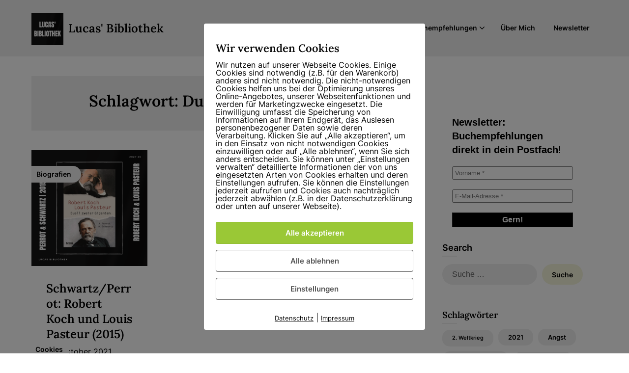

--- FILE ---
content_type: text/html; charset=UTF-8
request_url: https://lucasbibliothek.de/tag/duell-zweier-giganten/
body_size: 19123
content:
<!doctype html>
<html lang="de-DE">

<head>
	<meta charset="UTF-8">
	<meta name="viewport" content="width=device-width, initial-scale=1">
	<link rel="profile" href="https://gmpg.org/xfn/11">
	<meta name='robots' content='index, follow, max-image-preview:large, max-snippet:-1, max-video-preview:-1' />
        <meta http-equiv="Content-Security-Policy" content="default-src 'self' 'unsafe-eval' 'unsafe-inline' connect.facebook.net *.facebook.com  *.met.vgwort.de  https://webinaris.co www.webinaris.co        ;  script-src 'self' 'unsafe-eval' 'unsafe-inline'   *.met.vgwort.de connect.facebook.net *.facebook.com https://webinaris.co www.webinaris.co            https://js.stripe.com https://checkout.stripe.com;  style-src 'self' 'unsafe-inline'   *.met.vgwort.de      ;  img-src 'self' data:   *.met.vgwort.de connect.facebook.net *.facebook.com ;  connect-src *;  object-src 'self'   *.met.vgwort.de       ;  child-src 'self'   *.met.vgwort.de       ;  form-action *;  frame-src 'self'   *.met.vgwort.de     https://webinaris.co www.webinaris.co          https://js.stripe.com https://hooks.stripe.com https://checkout.stripe.com https://hooks.stripe.com;  font-src 'self' data:;  media-src 'self'   *.met.vgwort.de       ; ">
        
<!-- Google Tag Manager for WordPress by gtm4wp.com -->
<script data-cfasync="false" data-pagespeed-no-defer>
	var gtm4wp_datalayer_name = "dataLayer";
	var dataLayer = dataLayer || [];

	const gtm4wp_scrollerscript_debugmode         = false;
	const gtm4wp_scrollerscript_callbacktime      = 100;
	const gtm4wp_scrollerscript_readerlocation    = 150;
	const gtm4wp_scrollerscript_contentelementid  = "content";
	const gtm4wp_scrollerscript_scannertime       = 60;
</script>
<!-- End Google Tag Manager for WordPress by gtm4wp.com -->
	<!-- This site is optimized with the Yoast SEO plugin v21.7 - https://yoast.com/wordpress/plugins/seo/ -->
	<title>Duell zweier Giganten Archive - Lucas&#039; Bibliothek</title>
	<link rel="canonical" href="https://lucasbibliothek.de/tag/duell-zweier-giganten/" />
	<meta property="og:locale" content="de_DE" />
	<meta property="og:type" content="article" />
	<meta property="og:title" content="Duell zweier Giganten Archive - Lucas&#039; Bibliothek" />
	<meta property="og:url" content="https://lucasbibliothek.de/tag/duell-zweier-giganten/" />
	<meta property="og:site_name" content="Lucas&#039; Bibliothek" />
	<meta name="twitter:card" content="summary_large_image" />
	<script type="application/ld+json" class="yoast-schema-graph">{"@context":"https://schema.org","@graph":[{"@type":"CollectionPage","@id":"https://lucasbibliothek.de/tag/duell-zweier-giganten/","url":"https://lucasbibliothek.de/tag/duell-zweier-giganten/","name":"Duell zweier Giganten Archive - Lucas&#039; Bibliothek","isPartOf":{"@id":"https://lucasbibliothek.de/#website"},"primaryImageOfPage":{"@id":"https://lucasbibliothek.de/tag/duell-zweier-giganten/#primaryimage"},"image":{"@id":"https://lucasbibliothek.de/tag/duell-zweier-giganten/#primaryimage"},"thumbnailUrl":"https://lucasbibliothek.de/wp-content/uploads/2021/10/2021-23_Perrot-Schwarz_Koch-und-Pasteur_BLOG1.png","breadcrumb":{"@id":"https://lucasbibliothek.de/tag/duell-zweier-giganten/#breadcrumb"},"inLanguage":"de-DE"},{"@type":"ImageObject","inLanguage":"de-DE","@id":"https://lucasbibliothek.de/tag/duell-zweier-giganten/#primaryimage","url":"https://lucasbibliothek.de/wp-content/uploads/2021/10/2021-23_Perrot-Schwarz_Koch-und-Pasteur_BLOG1.png","contentUrl":"https://lucasbibliothek.de/wp-content/uploads/2021/10/2021-23_Perrot-Schwarz_Koch-und-Pasteur_BLOG1.png","width":1080,"height":1080},{"@type":"BreadcrumbList","@id":"https://lucasbibliothek.de/tag/duell-zweier-giganten/#breadcrumb","itemListElement":[{"@type":"ListItem","position":1,"name":"Startseite","item":"https://lucasbibliothek.de/"},{"@type":"ListItem","position":2,"name":"Duell zweier Giganten"}]},{"@type":"WebSite","@id":"https://lucasbibliothek.de/#website","url":"https://lucasbibliothek.de/","name":"Lucas&#039; Bibliothek","description":"Meine persönlichen Buchempfehlungen","publisher":{"@id":"https://lucasbibliothek.de/#/schema/person/7f08f887da2d2ddd58f2810da7f724aa"},"potentialAction":[{"@type":"SearchAction","target":{"@type":"EntryPoint","urlTemplate":"https://lucasbibliothek.de/?s={search_term_string}"},"query-input":"required name=search_term_string"}],"inLanguage":"de-DE"},{"@type":["Person","Organization"],"@id":"https://lucasbibliothek.de/#/schema/person/7f08f887da2d2ddd58f2810da7f724aa","name":"Lucas Pentzek","image":{"@type":"ImageObject","inLanguage":"de-DE","@id":"https://lucasbibliothek.de/#/schema/person/image/","url":"https://lucasbibliothek.de/wp-content/uploads/2021/02/Credits_CAPADOL_20191014_LIH04541.jpg","contentUrl":"https://lucasbibliothek.de/wp-content/uploads/2021/02/Credits_CAPADOL_20191014_LIH04541.jpg","width":1333,"height":2000,"caption":"Lucas Pentzek"},"logo":{"@id":"https://lucasbibliothek.de/#/schema/person/image/"},"sameAs":["https://lucasbibliothek.de","https://www.facebook.com/lucasbibliothek/","https://www.instagram.com/lucas_bibliothek/"]}]}</script>
	<!-- / Yoast SEO plugin. -->


<link rel='dns-prefetch' href='//www.dwin2.com' />
<link rel='dns-prefetch' href='//www.googletagmanager.com' />
<link rel='dns-prefetch' href='//fonts.googleapis.com' />
<link rel='dns-prefetch' href='//pagead2.googlesyndication.com' />
<link rel="alternate" type="application/rss+xml" title="Lucas&#039; Bibliothek &raquo; Feed" href="https://lucasbibliothek.de/feed/" />
<link rel="alternate" type="application/rss+xml" title="Lucas&#039; Bibliothek &raquo; Kommentar-Feed" href="https://lucasbibliothek.de/comments/feed/" />
<link rel="alternate" type="application/rss+xml" title="Lucas&#039; Bibliothek &raquo; Duell zweier Giganten Schlagwort-Feed" href="https://lucasbibliothek.de/tag/duell-zweier-giganten/feed/" />
<script type="text/javascript">
/* <![CDATA[ */
window._wpemojiSettings = {"baseUrl":"https:\/\/s.w.org\/images\/core\/emoji\/15.0.3\/72x72\/","ext":".png","svgUrl":"https:\/\/s.w.org\/images\/core\/emoji\/15.0.3\/svg\/","svgExt":".svg","source":{"concatemoji":"https:\/\/lucasbibliothek.de\/wp-includes\/js\/wp-emoji-release.min.js?ver=6.5.3"}};
/*! This file is auto-generated */
!function(i,n){var o,s,e;function c(e){try{var t={supportTests:e,timestamp:(new Date).valueOf()};sessionStorage.setItem(o,JSON.stringify(t))}catch(e){}}function p(e,t,n){e.clearRect(0,0,e.canvas.width,e.canvas.height),e.fillText(t,0,0);var t=new Uint32Array(e.getImageData(0,0,e.canvas.width,e.canvas.height).data),r=(e.clearRect(0,0,e.canvas.width,e.canvas.height),e.fillText(n,0,0),new Uint32Array(e.getImageData(0,0,e.canvas.width,e.canvas.height).data));return t.every(function(e,t){return e===r[t]})}function u(e,t,n){switch(t){case"flag":return n(e,"\ud83c\udff3\ufe0f\u200d\u26a7\ufe0f","\ud83c\udff3\ufe0f\u200b\u26a7\ufe0f")?!1:!n(e,"\ud83c\uddfa\ud83c\uddf3","\ud83c\uddfa\u200b\ud83c\uddf3")&&!n(e,"\ud83c\udff4\udb40\udc67\udb40\udc62\udb40\udc65\udb40\udc6e\udb40\udc67\udb40\udc7f","\ud83c\udff4\u200b\udb40\udc67\u200b\udb40\udc62\u200b\udb40\udc65\u200b\udb40\udc6e\u200b\udb40\udc67\u200b\udb40\udc7f");case"emoji":return!n(e,"\ud83d\udc26\u200d\u2b1b","\ud83d\udc26\u200b\u2b1b")}return!1}function f(e,t,n){var r="undefined"!=typeof WorkerGlobalScope&&self instanceof WorkerGlobalScope?new OffscreenCanvas(300,150):i.createElement("canvas"),a=r.getContext("2d",{willReadFrequently:!0}),o=(a.textBaseline="top",a.font="600 32px Arial",{});return e.forEach(function(e){o[e]=t(a,e,n)}),o}function t(e){var t=i.createElement("script");t.src=e,t.defer=!0,i.head.appendChild(t)}"undefined"!=typeof Promise&&(o="wpEmojiSettingsSupports",s=["flag","emoji"],n.supports={everything:!0,everythingExceptFlag:!0},e=new Promise(function(e){i.addEventListener("DOMContentLoaded",e,{once:!0})}),new Promise(function(t){var n=function(){try{var e=JSON.parse(sessionStorage.getItem(o));if("object"==typeof e&&"number"==typeof e.timestamp&&(new Date).valueOf()<e.timestamp+604800&&"object"==typeof e.supportTests)return e.supportTests}catch(e){}return null}();if(!n){if("undefined"!=typeof Worker&&"undefined"!=typeof OffscreenCanvas&&"undefined"!=typeof URL&&URL.createObjectURL&&"undefined"!=typeof Blob)try{var e="postMessage("+f.toString()+"("+[JSON.stringify(s),u.toString(),p.toString()].join(",")+"));",r=new Blob([e],{type:"text/javascript"}),a=new Worker(URL.createObjectURL(r),{name:"wpTestEmojiSupports"});return void(a.onmessage=function(e){c(n=e.data),a.terminate(),t(n)})}catch(e){}c(n=f(s,u,p))}t(n)}).then(function(e){for(var t in e)n.supports[t]=e[t],n.supports.everything=n.supports.everything&&n.supports[t],"flag"!==t&&(n.supports.everythingExceptFlag=n.supports.everythingExceptFlag&&n.supports[t]);n.supports.everythingExceptFlag=n.supports.everythingExceptFlag&&!n.supports.flag,n.DOMReady=!1,n.readyCallback=function(){n.DOMReady=!0}}).then(function(){return e}).then(function(){var e;n.supports.everything||(n.readyCallback(),(e=n.source||{}).concatemoji?t(e.concatemoji):e.wpemoji&&e.twemoji&&(t(e.twemoji),t(e.wpemoji)))}))}((window,document),window._wpemojiSettings);
/* ]]> */
</script>
<link rel='stylesheet' id='gsf_google-fonts-css' href='https://fonts.googleapis.com/css?family=Libre+Baskerville%3Aregular%2C400i%2C700%7CNunito+Sans%3A300%2Cregular%2C400i%2C600%2C600i%2C700%2C700i%2C800%2C800i%2C900%2C900i&#038;subset=latin&#038;display=swap&#038;ver=6.5.3' type='text/css' media='all' />
<link rel='stylesheet' id='superb-pixels-boxed-css' href='https://lucasbibliothek.de/wp-content/themes/superb-pixels/css/boxed-theme-mode.css?ver=107.3' type='text/css' media='all and (min-width: 600px)' />
<style id='wp-emoji-styles-inline-css' type='text/css'>

	img.wp-smiley, img.emoji {
		display: inline !important;
		border: none !important;
		box-shadow: none !important;
		height: 1em !important;
		width: 1em !important;
		margin: 0 0.07em !important;
		vertical-align: -0.1em !important;
		background: none !important;
		padding: 0 !important;
	}
</style>
<link rel='stylesheet' id='wp-block-library-css' href='https://lucasbibliothek.de/wp-includes/css/dist/block-library/style.min.css?ver=6.5.3' type='text/css' media='all' />
<style id='superb-addons-animated-heading-style-inline-css' type='text/css'>
.superbaddons-animated-heading-block{overflow:hidden}.superbaddons-animated-heading-block .superb-animated-heading-letter{display:inline-block}

</style>
<style id='superb-addons-author-box-style-inline-css' type='text/css'>
.superbaddons-authorbox{align-items:stretch;border-radius:10px;display:flex;flex-direction:row;gap:20px;padding:40px 20px}.superbaddons-authorbox-alignment-left{justify-content:flex-start}.superbaddons-authorbox-alignment-center{align-items:center;flex-direction:column;gap:0;justify-content:center;text-align:center}.superbaddons-authorbox-alignment-right{flex-direction:row-reverse;text-align:right}.superbaddons-authorbox-left{align-items:center;display:flex;flex:1;max-width:96px}.superbaddons-authorbox-right{flex:1}.superbaddons-authorbox-avatar{border-radius:50%}.superbaddons-authorbox-authorname{color:#444;font-size:32px;font-style:normal;font-weight:800;line-height:40px}.superbaddons-authorbox-authorbio{color:#7c7c7c;font-size:14px;font-style:normal;font-weight:600;line-height:19px}.superbaddons-authorbox-authorbio,.superbaddons-authorbox-authorname{margin:0}.superbaddons-authorbox-social-wrapper{align-items:flex-start;display:flex;flex-direction:row;gap:10px}.superbaddons-authorbox-social-wrapper a{margin-top:15px}

</style>
<style id='superb-addons-ratings-style-inline-css' type='text/css'>
.superbaddongs-ratings-overall-wrapper{display:flex;flex-direction:column}.superbaddons-ratings-overall-label{font-style:normal;font-weight:700}.superbaddons-ratings-overall-rating-wrapper{align-items:center;display:flex;flex-direction:row;gap:12px}.superbaddons-ratings-overall-rating{align-items:center;display:flex;font-style:normal;font-weight:800;gap:5px;line-height:40px}.superbaddons-ratings-stars-icons{display:flex;flex-wrap:wrap;gap:8px;position:relative}.superbaddons-ratings-single-star{align-items:center;display:flex;position:relative}.superbaddons-ratings-single-percentage-star{left:0;overflow:hidden;position:absolute;top:0}.superbaddons-ratings-ratingbar-label{font-weight:700;margin:30px 0 16px}.superbaddons-ratings-ratingbar-bar{border-radius:100px;overflow:hidden;width:100%}.superbaddons-ratings-ratingbar-bar,.superbaddons-ratings-ratingbar-bar-fill{height:10px}.superbaddons-ratings-alignment-center{text-align:center}.superbaddons-ratings-alignment-center .superbaddons-ratings-overall-rating-wrapper{justify-content:center}.superbaddons-ratings-alignment-right{text-align:right}.superbaddons-ratings-alignment-right .superbaddons-ratings-overall-rating-wrapper{flex-direction:row-reverse}

</style>
<style id='superb-addons-table-of-contents-style-inline-css' type='text/css'>
.superbaddons-tableofcontents{display:flex;flex-direction:column}.superbaddons-tableofcontents-alignment-center{align-items:center;text-align:center}.superbaddons-tableofcontents-alignment-right{direction:rtl}.superbaddons-tableofcontents-boxed{border-radius:10px;padding:40px 20px}.superbaddons-tableofcontents-title{font-style:normal;font-weight:800}.superbaddons-tableofcontents-text{font-style:normal;font-weight:600}.superbaddons-tableofcontents-table ol{list-style-position:inside;margin:0;padding:0}.superbaddons-tableofcontents-table ol ol{padding-left:20px}.superbaddons-tableofcontents-alignment-center .superbaddons-tableofcontents-table ol ol{padding-left:0}.superbaddons-tableofcontents-alignment-right .superbaddons-tableofcontents-table ol ol{padding-left:0;padding-right:20px}

</style>
<style id='superb-addons-recent-posts-style-inline-css' type='text/css'>
.superbaddons-recentposts-alignment-center .superbaddons-recentposts-item-inner{flex-direction:column;justify-content:center;text-align:center}.superbaddons-recentposts-alignment-right{direction:rtl}.superbaddons-recentposts-list{list-style:none;margin:0;padding:0}.superbaddons-recentposts-list a{text-decoration:none}.superbaddons-recentposts-list a:active,.superbaddons-recentposts-list a:focus,.superbaddons-recentposts-list a:hover{color:inherit}.superbaddons-recentposts-item{margin-bottom:10px}.superbaddons-recentposts-item:last-of-type{margin-bottom:0}.superbaddons-recentposts-item-inner{align-items:center;display:flex;gap:10px}.superbaddons-recentposts-item-left,.superbaddons-recentposts-item-right{display:flex;flex-direction:column}

</style>
<style id='superb-addons-cover-image-style-inline-css' type='text/css'>
.superbaddons-coverimage-block{overflow:hidden}

</style>
<style id='superb-addons-google-maps-style-inline-css' type='text/css'>
.superbaddons-google-maps-block{overflow:hidden}

</style>
<style id='classic-theme-styles-inline-css' type='text/css'>
/*! This file is auto-generated */
.wp-block-button__link{color:#fff;background-color:#32373c;border-radius:9999px;box-shadow:none;text-decoration:none;padding:calc(.667em + 2px) calc(1.333em + 2px);font-size:1.125em}.wp-block-file__button{background:#32373c;color:#fff;text-decoration:none}
</style>
<style id='global-styles-inline-css' type='text/css'>
body{--wp--preset--color--black: #000000;--wp--preset--color--cyan-bluish-gray: #abb8c3;--wp--preset--color--white: #ffffff;--wp--preset--color--pale-pink: #f78da7;--wp--preset--color--vivid-red: #cf2e2e;--wp--preset--color--luminous-vivid-orange: #ff6900;--wp--preset--color--luminous-vivid-amber: #fcb900;--wp--preset--color--light-green-cyan: #7bdcb5;--wp--preset--color--vivid-green-cyan: #00d084;--wp--preset--color--pale-cyan-blue: #8ed1fc;--wp--preset--color--vivid-cyan-blue: #0693e3;--wp--preset--color--vivid-purple: #9b51e0;--wp--preset--gradient--vivid-cyan-blue-to-vivid-purple: linear-gradient(135deg,rgba(6,147,227,1) 0%,rgb(155,81,224) 100%);--wp--preset--gradient--light-green-cyan-to-vivid-green-cyan: linear-gradient(135deg,rgb(122,220,180) 0%,rgb(0,208,130) 100%);--wp--preset--gradient--luminous-vivid-amber-to-luminous-vivid-orange: linear-gradient(135deg,rgba(252,185,0,1) 0%,rgba(255,105,0,1) 100%);--wp--preset--gradient--luminous-vivid-orange-to-vivid-red: linear-gradient(135deg,rgba(255,105,0,1) 0%,rgb(207,46,46) 100%);--wp--preset--gradient--very-light-gray-to-cyan-bluish-gray: linear-gradient(135deg,rgb(238,238,238) 0%,rgb(169,184,195) 100%);--wp--preset--gradient--cool-to-warm-spectrum: linear-gradient(135deg,rgb(74,234,220) 0%,rgb(151,120,209) 20%,rgb(207,42,186) 40%,rgb(238,44,130) 60%,rgb(251,105,98) 80%,rgb(254,248,76) 100%);--wp--preset--gradient--blush-light-purple: linear-gradient(135deg,rgb(255,206,236) 0%,rgb(152,150,240) 100%);--wp--preset--gradient--blush-bordeaux: linear-gradient(135deg,rgb(254,205,165) 0%,rgb(254,45,45) 50%,rgb(107,0,62) 100%);--wp--preset--gradient--luminous-dusk: linear-gradient(135deg,rgb(255,203,112) 0%,rgb(199,81,192) 50%,rgb(65,88,208) 100%);--wp--preset--gradient--pale-ocean: linear-gradient(135deg,rgb(255,245,203) 0%,rgb(182,227,212) 50%,rgb(51,167,181) 100%);--wp--preset--gradient--electric-grass: linear-gradient(135deg,rgb(202,248,128) 0%,rgb(113,206,126) 100%);--wp--preset--gradient--midnight: linear-gradient(135deg,rgb(2,3,129) 0%,rgb(40,116,252) 100%);--wp--preset--font-size--superbfont-tiny: clamp(10px, 0.625rem + ((1vw - 3.2px) * 0.156), 12px);--wp--preset--font-size--superbfont-xxsmall: clamp(12px, 0.75rem + ((1vw - 3.2px) * 0.156), 14px);--wp--preset--font-size--superbfont-xsmall: clamp(14px, 0.875rem + ((1vw - 3.2px) * 0.156), 16px);--wp--preset--font-size--superbfont-small: clamp(14px, 0.875rem + ((1vw - 3.2px) * 0.313), 18px);--wp--preset--font-size--superbfont-medium: clamp(20px, 1.25rem + ((1vw - 3.2px) * 0.313), 24px);--wp--preset--font-size--superbfont-large: clamp(24px, 1.5rem + ((1vw - 3.2px) * 0.625), 32px);--wp--preset--font-size--superbfont-xlarge: clamp(36px, 2.25rem + ((1vw - 3.2px) * 0.938), 48px);--wp--preset--font-size--superbfont-xxlarge: clamp(40px, 2.5rem + ((1vw - 3.2px) * 1.094), 54px);--wp--preset--spacing--superbspacing-xxsmall: clamp(5px, 1vw, 10px);--wp--preset--spacing--superbspacing-xsmall: clamp(10px, 2vw, 20px);--wp--preset--spacing--superbspacing-small: clamp(20px, 4vw, 40px);--wp--preset--spacing--superbspacing-medium: clamp(30px, 6vw, 60px);--wp--preset--spacing--superbspacing-large: clamp(40px, 8vw, 80px);--wp--preset--spacing--superbspacing-xlarge: clamp(50px, 10vw, 100px);--wp--preset--spacing--superbspacing-xxlarge: clamp(60px, 12vw, 120px);--wp--preset--shadow--natural: 6px 6px 9px rgba(0, 0, 0, 0.2);--wp--preset--shadow--deep: 12px 12px 50px rgba(0, 0, 0, 0.4);--wp--preset--shadow--sharp: 6px 6px 0px rgba(0, 0, 0, 0.2);--wp--preset--shadow--outlined: 6px 6px 0px -3px rgba(255, 255, 255, 1), 6px 6px rgba(0, 0, 0, 1);--wp--preset--shadow--crisp: 6px 6px 0px rgba(0, 0, 0, 1);}:where(body .is-layout-flow)  > :first-child:first-child{margin-block-start: 0;}:where(body .is-layout-flow)  > :last-child:last-child{margin-block-end: 0;}:where(body .is-layout-flow)  > *{margin-block-start: 24px;margin-block-end: 0;}:where(body .is-layout-constrained)  > :first-child:first-child{margin-block-start: 0;}:where(body .is-layout-constrained)  > :last-child:last-child{margin-block-end: 0;}:where(body .is-layout-constrained)  > *{margin-block-start: 24px;margin-block-end: 0;}:where(body .is-layout-flex) {gap: 24px;}:where(body .is-layout-grid) {gap: 24px;}body .is-layout-flex{display: flex;}body .is-layout-flex{flex-wrap: wrap;align-items: center;}body .is-layout-flex > *{margin: 0;}body .is-layout-grid{display: grid;}body .is-layout-grid > *{margin: 0;}.has-black-color{color: var(--wp--preset--color--black) !important;}.has-cyan-bluish-gray-color{color: var(--wp--preset--color--cyan-bluish-gray) !important;}.has-white-color{color: var(--wp--preset--color--white) !important;}.has-pale-pink-color{color: var(--wp--preset--color--pale-pink) !important;}.has-vivid-red-color{color: var(--wp--preset--color--vivid-red) !important;}.has-luminous-vivid-orange-color{color: var(--wp--preset--color--luminous-vivid-orange) !important;}.has-luminous-vivid-amber-color{color: var(--wp--preset--color--luminous-vivid-amber) !important;}.has-light-green-cyan-color{color: var(--wp--preset--color--light-green-cyan) !important;}.has-vivid-green-cyan-color{color: var(--wp--preset--color--vivid-green-cyan) !important;}.has-pale-cyan-blue-color{color: var(--wp--preset--color--pale-cyan-blue) !important;}.has-vivid-cyan-blue-color{color: var(--wp--preset--color--vivid-cyan-blue) !important;}.has-vivid-purple-color{color: var(--wp--preset--color--vivid-purple) !important;}.has-black-background-color{background-color: var(--wp--preset--color--black) !important;}.has-cyan-bluish-gray-background-color{background-color: var(--wp--preset--color--cyan-bluish-gray) !important;}.has-white-background-color{background-color: var(--wp--preset--color--white) !important;}.has-pale-pink-background-color{background-color: var(--wp--preset--color--pale-pink) !important;}.has-vivid-red-background-color{background-color: var(--wp--preset--color--vivid-red) !important;}.has-luminous-vivid-orange-background-color{background-color: var(--wp--preset--color--luminous-vivid-orange) !important;}.has-luminous-vivid-amber-background-color{background-color: var(--wp--preset--color--luminous-vivid-amber) !important;}.has-light-green-cyan-background-color{background-color: var(--wp--preset--color--light-green-cyan) !important;}.has-vivid-green-cyan-background-color{background-color: var(--wp--preset--color--vivid-green-cyan) !important;}.has-pale-cyan-blue-background-color{background-color: var(--wp--preset--color--pale-cyan-blue) !important;}.has-vivid-cyan-blue-background-color{background-color: var(--wp--preset--color--vivid-cyan-blue) !important;}.has-vivid-purple-background-color{background-color: var(--wp--preset--color--vivid-purple) !important;}.has-black-border-color{border-color: var(--wp--preset--color--black) !important;}.has-cyan-bluish-gray-border-color{border-color: var(--wp--preset--color--cyan-bluish-gray) !important;}.has-white-border-color{border-color: var(--wp--preset--color--white) !important;}.has-pale-pink-border-color{border-color: var(--wp--preset--color--pale-pink) !important;}.has-vivid-red-border-color{border-color: var(--wp--preset--color--vivid-red) !important;}.has-luminous-vivid-orange-border-color{border-color: var(--wp--preset--color--luminous-vivid-orange) !important;}.has-luminous-vivid-amber-border-color{border-color: var(--wp--preset--color--luminous-vivid-amber) !important;}.has-light-green-cyan-border-color{border-color: var(--wp--preset--color--light-green-cyan) !important;}.has-vivid-green-cyan-border-color{border-color: var(--wp--preset--color--vivid-green-cyan) !important;}.has-pale-cyan-blue-border-color{border-color: var(--wp--preset--color--pale-cyan-blue) !important;}.has-vivid-cyan-blue-border-color{border-color: var(--wp--preset--color--vivid-cyan-blue) !important;}.has-vivid-purple-border-color{border-color: var(--wp--preset--color--vivid-purple) !important;}.has-vivid-cyan-blue-to-vivid-purple-gradient-background{background: var(--wp--preset--gradient--vivid-cyan-blue-to-vivid-purple) !important;}.has-light-green-cyan-to-vivid-green-cyan-gradient-background{background: var(--wp--preset--gradient--light-green-cyan-to-vivid-green-cyan) !important;}.has-luminous-vivid-amber-to-luminous-vivid-orange-gradient-background{background: var(--wp--preset--gradient--luminous-vivid-amber-to-luminous-vivid-orange) !important;}.has-luminous-vivid-orange-to-vivid-red-gradient-background{background: var(--wp--preset--gradient--luminous-vivid-orange-to-vivid-red) !important;}.has-very-light-gray-to-cyan-bluish-gray-gradient-background{background: var(--wp--preset--gradient--very-light-gray-to-cyan-bluish-gray) !important;}.has-cool-to-warm-spectrum-gradient-background{background: var(--wp--preset--gradient--cool-to-warm-spectrum) !important;}.has-blush-light-purple-gradient-background{background: var(--wp--preset--gradient--blush-light-purple) !important;}.has-blush-bordeaux-gradient-background{background: var(--wp--preset--gradient--blush-bordeaux) !important;}.has-luminous-dusk-gradient-background{background: var(--wp--preset--gradient--luminous-dusk) !important;}.has-pale-ocean-gradient-background{background: var(--wp--preset--gradient--pale-ocean) !important;}.has-electric-grass-gradient-background{background: var(--wp--preset--gradient--electric-grass) !important;}.has-midnight-gradient-background{background: var(--wp--preset--gradient--midnight) !important;}.has-superbfont-tiny-font-size{font-size: var(--wp--preset--font-size--superbfont-tiny) !important;}.has-superbfont-xxsmall-font-size{font-size: var(--wp--preset--font-size--superbfont-xxsmall) !important;}.has-superbfont-xsmall-font-size{font-size: var(--wp--preset--font-size--superbfont-xsmall) !important;}.has-superbfont-small-font-size{font-size: var(--wp--preset--font-size--superbfont-small) !important;}.has-superbfont-medium-font-size{font-size: var(--wp--preset--font-size--superbfont-medium) !important;}.has-superbfont-large-font-size{font-size: var(--wp--preset--font-size--superbfont-large) !important;}.has-superbfont-xlarge-font-size{font-size: var(--wp--preset--font-size--superbfont-xlarge) !important;}.has-superbfont-xxlarge-font-size{font-size: var(--wp--preset--font-size--superbfont-xxlarge) !important;}
.wp-block-navigation a:where(:not(.wp-element-button)){color: inherit;}
.wp-block-pullquote{font-size: clamp(0.984em, 0.984rem + ((1vw - 0.2em) * 0.645), 1.5em);line-height: 1.6;}
</style>
<link rel='stylesheet' id='gsf_admin-bar-css' href='https://lucasbibliothek.de/wp-content/plugins/auteur-framework/assets/css/admin-bar.min.css?ver=4.2' type='text/css' media='all' />
<link rel='stylesheet' id='font-awesome-5pro-css' href='https://lucasbibliothek.de/wp-content/plugins/auteur-framework/libs/smart-framework/assets/vendors/font-awesome/css/fontawesome.css?ver=5.1.0' type='text/css' media='all' />
<link rel='stylesheet' id='gsf_xmenu-animate-css' href='https://lucasbibliothek.de/wp-content/plugins/auteur-framework/core/xmenu/assets/css/animate.min.css?ver=3.5.1' type='text/css' media='all' />
<link rel='stylesheet' id='pixelmate-public-css-css' href='https://lucasbibliothek.de/wp-content/plugins/pixelmate/public//assets/css/pixelmate.css?ver=6.5.3' type='text/css' media='all' />
<link rel='stylesheet' id='awindatafeed-style-css' href='https://lucasbibliothek.de/wp-content/plugins/awin-data-feed/src/Datafeed/../../assets/aw-styles.css?ver=6.5.3' type='text/css' media='all' />
<link rel='stylesheet' id='tag-groups-css-frontend-structure-css' href='https://lucasbibliothek.de/wp-content/plugins/tag-groups/assets/css/jquery-ui.structure.min.css?ver=2.0.3' type='text/css' media='all' />
<link rel='stylesheet' id='tag-groups-css-frontend-theme-css' href='https://lucasbibliothek.de/wp-content/plugins/tag-groups/assets/css/delta/jquery-ui.theme.min.css?ver=2.0.3' type='text/css' media='all' />
<link rel='stylesheet' id='tag-groups-css-frontend-css' href='https://lucasbibliothek.de/wp-content/plugins/tag-groups/assets/css/frontend.min.css?ver=2.0.3' type='text/css' media='all' />
<link rel='stylesheet' id='superb-pixels-font-awesome-css' href='https://lucasbibliothek.de/wp-content/themes/superb-pixels/css/font-awesome.min.css?ver=6.5.3' type='text/css' media='all' />
<link rel='stylesheet' id='superb-pixels-style-css' href='https://lucasbibliothek.de/wp-content/themes/superb-pixels/style.css?ver=6.5.3' type='text/css' media='all' />
<link rel='stylesheet' id='superb-pixels-fonts-css' href='https://lucasbibliothek.de/wp-content/fonts/52a5024db4ec7d72b5657d1f847ec011.css?ver=1.0' type='text/css' media='all' />
<script type="text/javascript" src="https://lucasbibliothek.de/wp-includes/js/jquery/jquery.min.js?ver=3.7.1" id="jquery-core-js"></script>
<script type="text/javascript" src="https://lucasbibliothek.de/wp-includes/js/jquery/jquery-migrate.min.js?ver=3.4.1" id="jquery-migrate-js"></script>
<script type="text/javascript" src="https://lucasbibliothek.de/wp-content/themes/superb-pixels/js/lib/colcade.js?ver=107.3" id="superb-pixels-colcade-masonry-js"></script>
<script type="text/javascript" id="pixelmate-public-js-js-extra">
/* <![CDATA[ */
var js_options = {"google_fonts":[],"flexTracking":[],"flexWerbung":[],"flexNotwendig":[],"flexSonstige":[],"webinaris":"","webinaris_load":"0","pixelmate_script":"0","pixelmate_script_code_head":"","pixelmate_script_code_body":"","pixelmate_script_code_footer":"","pixelmate_script_stats":"0","pixelmate_script_code_head_stats":"","pixelmate_script_code_body_stats":"","pixelmate_script_code_footer_stats":"","pixelmate_tag_manager":"0","pixelmate_gtm":"GTM-0000000","domain":"de","full_domain":"https:\/\/lucasbibliothek.de","wpmllang":"no-wpml","gen_banner_aktiv":"1","gen_banner_delay":"0","gen_individuell":" ","gen_heading":" ","gen_text":" ","gen_allow_text":" ","gen_single_text":" ","gen_deny_text":" ","gen_dse_text":"Datenschutz","gen_impressum_text":"Impressum","speicherdauer_der_cookies":"14","cookies_secure":"0","alt_track":"0","pix_settings_check":null,"pix_settings_uberschrift":"Cookie Einstellungen","pix_settings_hinweis_dse":"Hier k\u00f6nnen die auf dieser Website verwendeten externen Dienste eingesehen und einzeln zugelassen\/abgelehnt werden.","pix_settings_notwendige_c":"nur notwendige Cookies akzeptieren","pix_settings_notwendige_c_text":"","pix_settings_statistik":"Statistik Cookies akzeptieren","pix_settings_statistik_text":"","pix_settings_statistik_aus":null,"pix_settings_werbung":"Marketing Cookies akzeptieren","pix_settings_werbung_text":"","pix_settings_werbung_aus":null,"pix_settings_videos":"Externe Medien akzeptieren","pix_settings_videos_text":"","pix_settings_videos_aus":null,"pix_settings_sonstige":"Sonstigen externen Content akzeptieren","pix_settings_sonstige_text":"","pix_settings_sonstige_aus":null,"pix_settings_speichern_button":"speichern","pix_settings_more":"mehr","pix_settings_dse_ex":"Datenschutzerkl\u00e4rung","design_pos":"Fullscreen","elmentor_popup_id":"","pixelmate_logo_check":"0","pixelmate_logo":"","banner_padding_oben":"13px","box_margin":"0px 0px 0px 0px","box_border_width":"0px 0px 0px 0px","box_border_style":"solid","box_border_color":"#ffffff","box_padding":"12px 24px 24px 24px","box_border_radius":"4px 4px 4px 4px","box_bg_color":"#ffffff","box_color_title":"#0a0a0a","box_color_text":"#0a0a0a","box_bg_verlauf":"0","box_bg_verlauf_1":"#ffffff","box_bg_verlauf_2":"#ffffff","box_shadow":"0","box_shadow_h":"3","box_shadow_v":"0","box_shadow_blur":"3","box_shadow_color":"#000000","box_h_font_size":"22","box_font_size":"16","box_line_height":"1","pixelmate_text_align":"left","cb_aktiv":"1","cb_position":"unten links","cb_font_size":"14","cb_background":"#ffffff","cb_color":"#000000","cb_important":"0","btn_bg_color":"#9AC836","btn_color":"white","btn_border_color":"rgba(0,0,0,0.06)","btn_border_width":"1","btn_border_radius":"4","btn_deny_bg_color":"#ffffff","btn_deny_color":"#555555","btn_deny_border_color":"#555555","btn_deny_border_width":"1","btn_deny_border_radius":"4","btn_set_bg_color":"#ffffff","btn_set_color":"#555555","btn_set_border_color":"#555555","btn_set_border_width":"1","btn_set_border_radius":"4","ga":"1","gaText":null,"gaId":"UA-000000","ga2":null,"gaId2":null,"gaAno":"1","google_optimize_aktivieren":"1","google_optimize_id":"000000","ga_cookie_duration":"730","ga_cookies_ssl":"0","media_youtube":"0","media_youtube_text":"YouTube ist eine Videohosting Plattform. Durch die externe Einbindung von Videos werden personenbezogene Daten an YouTube \u00fcbermittelt.","media_vimeo":"0","media_vimeo_text":"Vimeo ist eine Videohosting Plattform. Durch die externe Einbindung von Videos werden personenbezogene Daten an Vimeo \u00fcbermittelt.","media_twitter":"0","media_twitter_text":"Twitter ist ein Nachrichtendienst. Durch das einbetten von Twitter Beitr\u00e4gen auf unserer Website werden personenenbezogene Daten an Twitter \u00fcbermittelt.","media_gmaps":"0","media_gmaps_text":"Durch die Einbettung von Google Maps auf unserer Website werden personenbezogene Daten an Google \u00fcbermittelt.","media_osm":"0","media_osm_text":"Durch die Einbettung von Google Maps auf unserer Website werden personenbezogene Daten an Google \u00fcbermittelt.","media_calendly":"0","media_calendly_text":"Calendly ist Buchungstool. Durch die Einbettung auf unserer Website werden personenbezogene Daten an Calendly \u00fcbermittelt.","media_xing_events":"0","media_xing_events_text":"Durch die Einbettung von Xing werden personenbezogene Daten an Xing \u00fcbermittelt.","media_libsyn":"0","media_libsyn_text":"Durch die Einbettung des Podcast Players von Libsyn werden personenbezogene Daten an Libsyn \u00fcbermittelt.","media_trustindex":"0","media_trustindex_text":"Durch die Einbettung der Google Reviews werden Daten an Trustindex.io \u00fcbermittelt.","media_recaptcha":"0","media_recaptcha_text":"ReCaptcha muss auf unserer Website geladen werden, um Kontaktanfragen zu versenden.","dse_extern":"","dse_extern_url":null,"impressum_extern":"","impressum_extern_url":null,"fb":"1","fbText":null,"fbId":"00000000","fb_opt_out":"1","fb_consent_mode":null,"csp":"1","csp_admin":"","youtubeIn":"1","youtubeHeading":null,"youtubeText":null,"vimeoIn":null,"vimeoHeading":null,"vimeoText":null,"wlVimeo":"0","wlYoutube":"0","wlGmaps":"0","wlReCaptcha":"0","dse":"https:\/\/lucasbibliothek.de\/impressum-datenschutzerklaerung\/","impressum":"https:\/\/lucasbibliothek.de\/impressum-datenschutzerklaerung\/","protokoll":null,"txt_cookie_banner_heading":"Wir verwenden Cookies","txt_cookie_banner":"Wir nutzen auf unserer Webseite Cookies. Einige Cookies sind notwendig (z.B. f\u00fcr den Warenkorb) andere sind nicht notwendig. Die nicht-notwendigen Cookies helfen uns bei der Optimierung unseres Online-Angebotes, unserer Webseitenfunktionen und werden f\u00fcr Marketingzwecke eingesetzt.\nDie Einwilligung umfasst die Speicherung von Informationen auf Ihrem Endger\u00e4t, das Auslesen personenbezogener Daten sowie deren Verarbeitung. \nKlicken Sie auf \u201eAlle akzeptieren\u201c, um in den Einsatz von nicht notwendigen Cookies einzuwilligen oder auf \u201eAlle ablehnen\u201c, wenn Sie sich anders entscheiden.\nSie k\u00f6nnen unter \u201eEinstellungen verwalten\u201c detaillierte Informationen der von uns eingesetzten Arten von Cookies erhalten und deren Einstellungen aufrufen. \nSie k\u00f6nnen die Einstellungen jederzeit aufrufen und Cookies auch nachtr\u00e4glich jederzeit abw\u00e4hlen (z.B. in der Datenschutzerkl\u00e4rung oder unten auf unserer Webseite).","txt_btn_allow":"Alle akzeptieren","txt_btn_deny":"Alle ablehnen","txt_btn_settings":"Einstellungen","txt_datenschutz":"Datenschutz","txt_impressum":"Impressum","txt_datenschutz_hinweis":"Mehr Informationen zu den verwendeten Diensten auf dieser Website stehen in der Datenschutzerkl\u00e4rung.","txt_allow":"Akzeptieren","txt_youtube_heading":"YouTube aktivieren?","txt_youtube_content":"YouTube Videos k\u00f6nnen nur angezeigt werden, wenn Cookies gesetzt werden d\u00fcrfen.","txt_youtube_footer":"Wenn YouTube f\u00fcr diese Website aktiviert wurde, werden Daten an YouTube \u00fcbermittelt und ausgewertet. Mehr dazu in der Datenschutzerkl\u00e4rung von YouTube:","txt_vimeo_heading":"Vimeo aktivieren?","txt_vimeo_content":"Vimeo Videos k\u00f6nnen nur angezeigt werden, wenn Cookies gesetzt werden d\u00fcrfen.","txt_vimeo_footer":"Wenn Vimeo auf dieser Website aktiviert wird, werden personenbezogene Daten zu Vimeo \u00fcbermittelt und ausgewertet. Mehr dazu in der Vimeo Datenschutzerkl\u00e4rung: ","txt_gmaps_heading":"Google Maps aktivieren?","txt_gmaps_content":"Google Maps kann nur aktiviert werden, wenn Cookies gesetzt werden d\u00fcrfen.","txt_gmaps_footer":"Wenn Google Maps aktiviert wurde, werden personenbezogene Daten an Google gesendet und verarbeitet. Mehr dazu in der Datenschutzerkl\u00e4rung von Google:","txt_osm_heading":"Open Street Maps aktivieren?","txt_osm_content":"Hier w\u00fcrden wir gerne eine Karte von Open Street Maps anzeigen und daf\u00fcr Cookies setzen. ","txt_osm_footer":"Wenn Open Street Maps f\u00fcr diese Seite aktiviert ist, werden personenbezogene Daten an openstreetmap.de \u00fcbermittelt und verarbeitet. Weitere Informationen findest du in den Datenschutzbestimmungen von OpenStreetMap: ","txt_twitter_heading":"Twitter aktivieren?","txt_twitter_content":"Hier w\u00fcrden wir gerne Inhalte von Twitter anzeigen.","txt_twitter_footer":"Wenn diese Inhalte auf dieser Website geladen werden d\u00fcrfen, wird eine externe Verbindung zu Twitter hergestellt und es k\u00f6nnen Cookies gesetzt werden.","txt_libsyn_heading":"Libsyn Podcast aktivieren?","txt_libsyn_content":"Hier w\u00fcrden wir gerne den Podcast Player von Libsyn anzeigen. Dazu m\u00fcssen Cookies gesetzt werden und es wird eine externe Verbindung zu Libsyn.com aufgebaut.","txt_libsyn_footer":"Wenn der Podcast Player von Libsyn.com aktiviert wird, werden personenbezogene Daten an Libsyn gesendet und verarbeitet. Mehr dazu findest du hier:","txt_trustindex_heading":"Google Reviews anzeigen?","txt_trustindex_content":"An dieser Stelle w\u00fcrden wir gerne Google Reviews einblenden. Daf\u00fcr muss eine Verbindung zu trustindex.io hergestellt werden.","txt_trustindex_footer":"F\u00fcr mehr Informationen findest du die Datenschutzerkl\u00e4rung von trustindex.io ","txt_here":"hier","txt_more":"mehr erfahren","calendly_h2":"Jetzt buchen","calendly_text":"F\u00fcr Buchungen nutzen wir das externe Tool Calendly. Wenn es aktiviert wird, werden personenbezogene Daten an Calendly \u00fcbermittelt und verarbeitet. ","calendly_btn":"weiter","xing_h2":"Xing Events anzeigen","xing_text":"Um Xing Events auf dieser Website anzeigen zu k\u00f6nnen, m\u00fcssen Cookies gesetzt werden.","xing_btn":"weiter","issingle":"no","pixe_test":{"margin":"0px 0px 0px 0px","border":"0px solid ","padding":"12px 24px 24px 24px","border-radius":"5px","margin-top":"0px","margin-right":"0px","margin-bottom":"0px","margin-left":"0px","border-top":"0px","border-right":"0px","border-bottom":"0px","border-left":"0px","padding-top":"12px","padding-right":"24px","padding-bottom":"24px","padding-left":"24px","background-color":"#ffffff","border-color":"","color":"#0a0a0a","border-style":"solid","border-top-left-radius":"4px","border-bottom-left-radius":"4px","border-top-right-radius":"4px","border-bottom-right-radius":"4px"},"client_ip":"3.137.221.102","wpml_exists":"0","sprachumschalter_aktivieren":"0","ajaxurl":"https:\/\/lucasbibliothek.de\/wp-admin\/admin-ajax.php","nonce":"8f59155f4b","elementor":"true","divi_builder":"false"};
/* ]]> */
</script>
<script type="module" async src="https://lucasbibliothek.de/wp-content/plugins/pixelmate/public//assets/js/dist/bundle.js?ver=1.0.0"></script><script type="text/javascript" src="https://lucasbibliothek.de/wp-content/plugins/strato-assistant/js/cookies.js?ver=6.5.3" id="strato-assistant-wp-cookies-js"></script>
<script type="text/javascript" src="https://lucasbibliothek.de/wp-content/plugins/duracelltomi-google-tag-manager/dist/js/analytics-talk-content-tracking.js?ver=1.19.1" id="gtm4wp-scroll-tracking-js"></script>
<script type="text/javascript" src="https://lucasbibliothek.de/wp-content/plugins/tag-groups/assets/js/frontend.min.js?ver=2.0.3" id="tag-groups-js-frontend-js"></script>

<!-- Von Site Kit hinzugefügtes Google-Analytics-Snippet -->
<script type="text/javascript" src="https://www.googletagmanager.com/gtag/js?id=UA-189314313-1" id="google_gtagjs-js" async></script>
<script type="text/javascript" id="google_gtagjs-js-after">
/* <![CDATA[ */
window.dataLayer = window.dataLayer || [];function gtag(){dataLayer.push(arguments);}
gtag('set', 'linker', {"domains":["lucasbibliothek.de"]} );
gtag("js", new Date());
gtag("set", "developer_id.dZTNiMT", true);
gtag("config", "UA-189314313-1", {"anonymize_ip":true});
/* ]]> */
</script>

<!-- Ende des von Site Kit hinzugefügten Google-Analytics-Snippets -->
<link rel="https://api.w.org/" href="https://lucasbibliothek.de/wp-json/" /><link rel="alternate" type="application/json" href="https://lucasbibliothek.de/wp-json/wp/v2/tags/138" /><link rel="EditURI" type="application/rsd+xml" title="RSD" href="https://lucasbibliothek.de/xmlrpc.php?rsd" />
<meta name="generator" content="WordPress 6.5.3" />
	<link rel="preconnect" href="https://fonts.googleapis.com">
	<link rel="preconnect" href="https://fonts.gstatic.com">
	<meta name="generator" content="Site Kit by Google 1.115.0" />
<!-- Google Tag Manager for WordPress by gtm4wp.com -->
<!-- GTM Container placement set to automatic -->
<script data-cfasync="false" data-pagespeed-no-defer type="text/javascript">
	var dataLayer_content = {"pageTitle":"Duell zweier Giganten Archive - Lucas&#039; Bibliothek","pagePostType":"post","pagePostType2":"tag-post"};
	dataLayer.push( dataLayer_content );
</script>
<script data-cfasync="false">
(function(w,d,s,l,i){w[l]=w[l]||[];w[l].push({'gtm.start':
new Date().getTime(),event:'gtm.js'});var f=d.getElementsByTagName(s)[0],
j=d.createElement(s),dl=l!='dataLayer'?'&l='+l:'';j.async=true;j.src=
'//www.googletagmanager.com/gtm.js?id='+i+dl;f.parentNode.insertBefore(j,f);
})(window,document,'script','dataLayer','GTM-MW983J37');
</script>
<!-- End Google Tag Manager -->
<!-- End Google Tag Manager for WordPress by gtm4wp.com -->		<style type="text/css">
			.custom-logo-link img {
				width: auto;
				max-height: 65px;
			}

			.add-blog-to-sidebar .all-blog-articles .blogposts-list {
				width: 100%;
				max-width: 100%;
			}

			.all-blog-articles article h2.entry-title {
				font-size: var(--font-secondary-large);
			}

			.superb-pixels-colcade-column {
				-webkit-box-flex: 1;
				-webkit-flex-grow: 1;
				-ms-flex-positive: 1;
				flex-grow: 1;
				margin-right: 2%;
			}

			.superb-pixels-colcade-column.superb-pixels-colcade-last {
				margin-right: 0;
			}

			.superb-pixels-colcade-column {
				max-width: 31%;
			}

			@media screen and (max-width: 1024px) {
				.superb-pixels-colcade-column {
					max-width: 48%;
				}

				.superb-pixels-colcade-column.superb-pixels-colcade-last {
					display: none;
				}
			}

			@media screen and (max-width: 600px) {
				.superb-pixels-colcade-column {
					max-width: 100%;
					margin-right: 0px;
				}

				.superb-pixels-colcade-column:not(.superb-pixels-colcade-first) {
					display: none !important;
				}

				.superb-pixels-colcade-column.superb-pixels-colcade-first {
					display: block !important;
				}
			}

			.featured-thumbnail-cropped {
				min-height: 360px;
			}

			@media screen and (max-width: 1024px) {
				.featured-thumbnail-cropped {
					min-height: 300px;
				}
			}

			
			/** COLOR SCHEME **/
			:root {
				--superb-pixels-foreground: #000000;--superb-pixels-background: #ffffff;--superb-pixels-background-elements: #ffffff;--superb-pixels-primary: #f5f5dc;--superb-pixels-primary-dark: #d7d7be;--superb-pixels-secondary: #f0f0f0;--superb-pixels-secondary-dark: #d2d2d2;--superb-pixels-light-2: #efefef;--superb-pixels-dark-1: #717171;			}

			/** COLOR SCHEME **/
		</style>


<!-- Von Site Kit hinzugefügtes Google-AdSense-Snippet -->
<meta name="google-adsense-platform-account" content="ca-host-pub-2644536267352236">
<meta name="google-adsense-platform-domain" content="sitekit.withgoogle.com">
<!-- Ende des von Site Kit hinzugefügten Google-AdSense-Snippets -->
<meta name="generator" content="Elementor 3.18.2; features: e_dom_optimization, e_optimized_assets_loading, e_optimized_css_loading, additional_custom_breakpoints, block_editor_assets_optimize, e_image_loading_optimization; settings: css_print_method-external, google_font-enabled, font_display-auto">

<!-- Von Site Kit hinzugefügtes Google-AdSense-Snippet -->
<script type="text/javascript" async="async" src="https://pagead2.googlesyndication.com/pagead/js/adsbygoogle.js?client=ca-pub-1261111407635724&amp;host=ca-host-pub-2644536267352236" crossorigin="anonymous"></script>

<!-- Ende des von Site Kit hinzugefügten Google-AdSense-Snippets -->
<link rel="icon" href="https://lucasbibliothek.de/wp-content/uploads/2021/02/cropped-Logo-gross-88x88.png" sizes="32x32" />
<link rel="icon" href="https://lucasbibliothek.de/wp-content/uploads/2021/02/cropped-Logo-gross-300x300.png" sizes="192x192" />
<link rel="apple-touch-icon" href="https://lucasbibliothek.de/wp-content/uploads/2021/02/cropped-Logo-gross-300x300.png" />
<meta name="msapplication-TileImage" content="https://lucasbibliothek.de/wp-content/uploads/2021/02/cropped-Logo-gross-300x300.png" />
<style type="text/css" id="gsf-custom-css"></style>	<style id="egf-frontend-styles" type="text/css">
		p {} h1 {} h2 {} h3 {} h4 {} h5 {} h6 {} body *:not(.fa, .fas, .fab, .far, .mce-btn *, .dashicons-before, .dashicons, #wpadminbar, #wpadminbar *) {} header h1.site-title, header .site-title a, .site-branding .site-title, .site-branding .site-title a, header a.site-title {} header .site-description {} body.blog h2.entry-title, body.blog h2.entry-title a, body.archive h2.entry-title a, body.blog .preview-inner .preview-title a, body.blog article .title a {} body.blog .entry-content a.blogpost-button, body.blog .entry-content .readmore-wrapper a, body.blog .entry-content .continue-reading a {} h1.entry-title, h1.post-title, article h1.single-title {} article .entry-meta, .entry-meta time, .entry-meta p, .entry-meta a, .entry-meta span, body.blog .preview-inner .post-meta a, body.blog article .entry-meta, article .post-date-customizable {} .entry-content p, .preview-inner p, body.blog article .post-content, #content p {} .entry-content ul, .entry-content ol, .entry-content li, article .post-single-content ul, article .post-single-content ol, article .post-single-content li {} .entry-content a:not(.reveal__button__link), #content a:not(.reveal__button__link) {} nav.primary-menu .site-logo a, nav.main-navigation .site-logo a, nav.site-navigation .site-logo a, header .site-nav .site-logo a, header #navigation .site-logo a, header .top-bar-title .site-title a {} nav.primary-menu a:not(.site-logo), nav.main-navigation a:not(.site-logo), nav.site-navigation a:not(.site-logo), header .site-nav a:not(.site-logo), header #navigation a:not(.site-logo) {} .bottom-header-wrapper .bottom-header-tagline {} .bottom-header-wrapper .bottom-header-title, .bottom-header-wrapper .bottom-header-title h1, .site-branding-header .site-title {} .bottom-header-wrapper .bottom-header-below-title, .site-branding-header .site-description, .bottom-header-wrapper .bottom-header-paragraph {} .site-branding-header a {} .header-widgets-wrapper .widget-title, .upper-widgets-grid-wrapper .widget-title, .top-widget-inner-wrapper .widget-title {} .header-widgets-wrapper section *:not(.widget-title, div), .upper-widgets-grid-wrapper .widget *:not(.widget-title, div), .top-widget-inner-wrapper *:not(.widget-title, div) {} .header-slideshow .slider-content h3 {} .header-slideshow .slider-content p {} .header-slideshow .slider-content a {} aside.featured-sidebar section .widget-title, aside.widget-area section .widget-title, .header-inner .sidebar-widgets .widget-title, aside.sidebar .widget .widget-title, aside.widget-area .widget .widget-title {} aside.featured-sidebar section *:not(.widget-title, div), aside.widget-area section *:not(.widget-title, div), .header-inner .sidebar-widgets *:not(.widget-title, div), aside.sidebar .widget *:not(.widget-title, div), aside.widget-area .widget *:not(.widget-title, div) {} footer.site-footer .content-wrap .widget-title, footer .widget-title {} footer.site-footer .content-wrap section *:not(.widget-title, div), footer.site-footer section *:not(.widget-title, div), footer .footer-widgets *:not(.widget-title, div) {} footer .site-info, footer .site-info *:not(.widget-title, div), footer .site-info *:not(.widget-title, div), footer .copyrights *:not(.widget-title, div), footer .copyright, footer .copyright *:not(.widget-title, div) {} 	</style>
	<style id="wpforms-css-vars-root">
				:root {
					--wpforms-field-border-radius: 3px;
--wpforms-field-background-color: #ffffff;
--wpforms-field-border-color: rgba( 0, 0, 0, 0.25 );
--wpforms-field-text-color: rgba( 0, 0, 0, 0.7 );
--wpforms-label-color: rgba( 0, 0, 0, 0.85 );
--wpforms-label-sublabel-color: rgba( 0, 0, 0, 0.55 );
--wpforms-label-error-color: #d63637;
--wpforms-button-border-radius: 3px;
--wpforms-button-background-color: #066aab;
--wpforms-button-text-color: #ffffff;
--wpforms-field-size-input-height: 43px;
--wpforms-field-size-input-spacing: 15px;
--wpforms-field-size-font-size: 16px;
--wpforms-field-size-line-height: 19px;
--wpforms-field-size-padding-h: 14px;
--wpforms-field-size-checkbox-size: 16px;
--wpforms-field-size-sublabel-spacing: 5px;
--wpforms-field-size-icon-size: 1;
--wpforms-label-size-font-size: 16px;
--wpforms-label-size-line-height: 19px;
--wpforms-label-size-sublabel-font-size: 14px;
--wpforms-label-size-sublabel-line-height: 17px;
--wpforms-button-size-font-size: 17px;
--wpforms-button-size-height: 41px;
--wpforms-button-size-padding-h: 15px;
--wpforms-button-size-margin-top: 10px;

				}
			</style></head>

<body data-rsssl=1 class="archive tag tag-duell-zweier-giganten tag-138 wp-custom-logo hfeed masthead-fixed elementor-default elementor-kit-1042">
	
<!-- GTM Container placement set to automatic -->
<!-- Google Tag Manager (noscript) -->
				<noscript><iframe src="https://www.googletagmanager.com/ns.html?id=GTM-MW983J37" height="0" width="0" style="display:none;visibility:hidden" aria-hidden="true"></iframe></noscript>
<!-- End Google Tag Manager (noscript) -->	<a class="skip-link screen-reader-text" href="#content">Skip to content</a>

	<header id="masthead" class="sheader site-header clearfix">
		        <nav id="primary-site-navigation" class="primary-menu main-navigation clearfix">
                    <a href="#" class="nav-pull smenu-hide toggle-mobile-menu menu-toggle" aria-expanded="false">
                            <img src="https://lucasbibliothek.de/wp-content/uploads/2021/02/Logo-gross.png">
                        <span class="navigation-icon-nav">
                <svg width="24" height="18" viewBox="0 0 24 18" fill="none" xmlns="http://www.w3.org/2000/svg">
                    <path d="M1.33301 1H22.6663" stroke="#2D2D2D" stroke-width="2" stroke-linecap="round" stroke-linejoin="round" />
                    <path d="M1.33301 9H22.6663" stroke="#2D2D2D" stroke-width="2" stroke-linecap="round" stroke-linejoin="round" />
                    <path d="M1.33301 17H22.6663" stroke="#2D2D2D" stroke-width="2" stroke-linecap="round" stroke-linejoin="round" />
                </svg>
            </span>
        </a>
            <div class="top-nav-wrapper">
                <div class="content-wrap">
                    <div class="header-content-container">
                        <div class="logo-container">
                                                            <div class="logo-container-img-wrapper">
                                
                                                                    <a href="https://lucasbibliothek.de/" class="custom-logo-link" rel="home"><img fetchpriority="high" width="1080" height="1080" src="https://lucasbibliothek.de/wp-content/uploads/2021/02/Logo-gross.png" class="custom-logo" alt="Lucas&#039; Bibliothek" decoding="async" srcset="https://lucasbibliothek.de/wp-content/uploads/2021/02/Logo-gross.png 1080w, https://lucasbibliothek.de/wp-content/uploads/2021/02/Logo-gross-300x300.png 300w, https://lucasbibliothek.de/wp-content/uploads/2021/02/Logo-gross-1024x1024.png 1024w, https://lucasbibliothek.de/wp-content/uploads/2021/02/Logo-gross-150x150.png 150w, https://lucasbibliothek.de/wp-content/uploads/2021/02/Logo-gross-768x768.png 768w, https://lucasbibliothek.de/wp-content/uploads/2021/02/Logo-gross-88x88.png 88w, https://lucasbibliothek.de/wp-content/uploads/2021/02/Logo-gross-973x973.png 973w, https://lucasbibliothek.de/wp-content/uploads/2021/02/Logo-gross-508x508.png 508w" sizes="(max-width: 1080px) 100vw, 1080px" /></a>                                

                                                                    <div class="logo-container-img-wrapper-text">
                                    
                                    <a class="logofont site-title" href="https://lucasbibliothek.de/" rel="home">Lucas&#039; Bibliothek</a>
                                                                        
                                                                        </div>
                                </div>
                                                    </div>

                                <div class="center-main-menu">
                            <div class="menu-hauptmenue-container"><ul id="primary-menu" class="pmenu"><li id="menu-item-1113" class="menu-item menu-item-type-custom menu-item-object-custom menu-item-home menu-item-has-children menu-item-1113"><a class="x-menu-link"  href="https://lucasbibliothek.de"><span class='x-menu-link-text'>Alle Buchempfehlungen</span></a>
<ul class="sub-menu" style="">
	<li id="menu-item-1116" class="menu-item menu-item-type-taxonomy menu-item-object-category menu-item-1116"><a class="x-menu-link"  href="https://lucasbibliothek.de/category/belletristik/"><span class='x-menu-link-text'>Belletristik</span></a></li>
	<li id="menu-item-1117" class="menu-item menu-item-type-taxonomy menu-item-object-category menu-item-1117"><a class="x-menu-link"  href="https://lucasbibliothek.de/category/sachbuch/"><span class='x-menu-link-text'>Sachbuch</span></a></li>
	<li id="menu-item-1118" class="menu-item menu-item-type-taxonomy menu-item-object-category menu-item-1118"><a class="x-menu-link"  href="https://lucasbibliothek.de/category/biografien/"><span class='x-menu-link-text'>Biografien</span></a></li>
</ul>
</li>
<li id="menu-item-1114" class="menu-item menu-item-type-post_type menu-item-object-page menu-item-1114"><a class="x-menu-link"  href="https://lucasbibliothek.de/ueber-lucas-biliothek/"><span class='x-menu-link-text'>Über Mich</span></a></li>
<li id="menu-item-1119" class="menu-item menu-item-type-post_type menu-item-object-page menu-item-1119"><a class="x-menu-link"  href="https://lucasbibliothek.de/newsletter/"><span class='x-menu-link-text'>Newsletter</span></a></li>
</ul></div>                                        </div>
                    </div>
                </div>
        </nav>
		<div class="super-menu clearfix menu-offconvas-mobile-only">
			<div class="super-menu-inner">
				<div class="header-content-container">
					<div class="mob-logo-wrap">
													<div class="logo-container-img-wrapper">
																						<a href="https://lucasbibliothek.de/" class="custom-logo-link" rel="home"><img fetchpriority="high" width="1080" height="1080" src="https://lucasbibliothek.de/wp-content/uploads/2021/02/Logo-gross.png" class="custom-logo" alt="Lucas&#039; Bibliothek" decoding="async" srcset="https://lucasbibliothek.de/wp-content/uploads/2021/02/Logo-gross.png 1080w, https://lucasbibliothek.de/wp-content/uploads/2021/02/Logo-gross-300x300.png 300w, https://lucasbibliothek.de/wp-content/uploads/2021/02/Logo-gross-1024x1024.png 1024w, https://lucasbibliothek.de/wp-content/uploads/2021/02/Logo-gross-150x150.png 150w, https://lucasbibliothek.de/wp-content/uploads/2021/02/Logo-gross-768x768.png 768w, https://lucasbibliothek.de/wp-content/uploads/2021/02/Logo-gross-88x88.png 88w, https://lucasbibliothek.de/wp-content/uploads/2021/02/Logo-gross-973x973.png 973w, https://lucasbibliothek.de/wp-content/uploads/2021/02/Logo-gross-508x508.png 508w" sizes="(max-width: 1080px) 100vw, 1080px" /></a>																						<div class="logo-container-img-wrapper-text">
								
								<a class="logofont site-title" href="https://lucasbibliothek.de/" rel="home">Lucas&#039; Bibliothek</a>
																
																</div>
							</div>
											</div>


											<a href="#" class="nav-pull toggle-mobile-menu menu-toggle" aria-expanded="false">
							<span class="navigation-icon">
								<svg width="24" height="18" viewBox="0 0 24 18" fill="none" xmlns="http://www.w3.org/2000/svg">
									<path d="M1.33301 1H22.6663" stroke="#2D2D2D" stroke-width="2" stroke-linecap="round" stroke-linejoin="round" />
									<path d="M1.33301 9H22.6663" stroke="#2D2D2D" stroke-width="2" stroke-linecap="round" stroke-linejoin="round" />
									<path d="M1.33301 17H22.6663" stroke="#2D2D2D" stroke-width="2" stroke-linecap="round" stroke-linejoin="round" />
								</svg>
							</span>
						</a>
									</div>
			</div>
		</div>
	</header>

	
	<div class="content-wrap">

					<!-- Upper widgets -->
						<!-- / Upper widgets -->
		
	</div>


	<div id="content" class="site-content clearfix">  <div class="content-wrap">
        <div id="primary" class="featured-content content-area  add-blog-to-sidebar">
            <main id="main">
                                    <header class="page-header search-results-header-wrapper">
                        <h1 class="page-title">Schlagwort: <span>Duell zweier Giganten</span></h1>                    </header><!-- .page-header -->
                    <div class="site-main all-blog-articles">
                        <div class="superb-pixels-colcade-column superb-pixels-colcade-first"></div><div class="superb-pixels-colcade-column"></div><div class="superb-pixels-colcade-column superb-pixels-colcade-last"></div>                    
<article id="post-632" class="posts-entry fbox blogposts-list post-632 post type-post status-publish format-standard has-post-thumbnail hentry category-biografien tag-annick-perrot tag-biografie tag-biologie tag-deutsch-franzoesischer-krieg tag-duell-zweier-giganten tag-geschichte tag-louis-pasteur tag-maxime-schwartz tag-medizingeschichte tag-mikrobiologie tag-naturwissenschaft tag-robert-koch tag-wissenschaft tag-wissenschaftler">
			<div class="featured-img-box">
			<a href="https://lucasbibliothek.de/schwartz-perrot-robert-koch-und-louis-pasteur-duell-zweier-giganten-2015/" class="featured-thumbnail" rel="bookmark" >
													<span class="featured-img-category">
						Biografien					</span>
								<img width="1080" height="1080" src="https://lucasbibliothek.de/wp-content/uploads/2021/10/2021-23_Perrot-Schwarz_Koch-und-Pasteur_BLOG1.png" class="attachment-superb-pixels-noresize size-superb-pixels-noresize wp-post-image" alt="" decoding="async" srcset="https://lucasbibliothek.de/wp-content/uploads/2021/10/2021-23_Perrot-Schwarz_Koch-und-Pasteur_BLOG1.png 1080w, https://lucasbibliothek.de/wp-content/uploads/2021/10/2021-23_Perrot-Schwarz_Koch-und-Pasteur_BLOG1-100x100.png 100w, https://lucasbibliothek.de/wp-content/uploads/2021/10/2021-23_Perrot-Schwarz_Koch-und-Pasteur_BLOG1-600x600.png 600w, https://lucasbibliothek.de/wp-content/uploads/2021/10/2021-23_Perrot-Schwarz_Koch-und-Pasteur_BLOG1-300x300.png 300w, https://lucasbibliothek.de/wp-content/uploads/2021/10/2021-23_Perrot-Schwarz_Koch-und-Pasteur_BLOG1-1024x1024.png 1024w, https://lucasbibliothek.de/wp-content/uploads/2021/10/2021-23_Perrot-Schwarz_Koch-und-Pasteur_BLOG1-150x150.png 150w, https://lucasbibliothek.de/wp-content/uploads/2021/10/2021-23_Perrot-Schwarz_Koch-und-Pasteur_BLOG1-768x768.png 768w, https://lucasbibliothek.de/wp-content/uploads/2021/10/2021-23_Perrot-Schwarz_Koch-und-Pasteur_BLOG1-88x88.png 88w, https://lucasbibliothek.de/wp-content/uploads/2021/10/2021-23_Perrot-Schwarz_Koch-und-Pasteur_BLOG1-973x973.png 973w, https://lucasbibliothek.de/wp-content/uploads/2021/10/2021-23_Perrot-Schwarz_Koch-und-Pasteur_BLOG1-508x508.png 508w" sizes="(max-width: 1080px) 100vw, 1080px" />			</a>
								<div class="content-wrapper">
				<header class="entry-header">
					<h2 class="entry-title"><a href="https://lucasbibliothek.de/schwartz-perrot-robert-koch-und-louis-pasteur-duell-zweier-giganten-2015/" rel="bookmark">Schwartz/Perrot: Robert Koch und Louis Pasteur (2015)</a></h2>											<div class="entry-meta">
							<div class="blog-data-wrapper">
								<div class='post-meta-inner-wrapper'>
																			<span class="posted-on"><a href="https://lucasbibliothek.de/schwartz-perrot-robert-koch-und-louis-pasteur-duell-zweier-giganten-2015/" rel="bookmark"><time class="entry-date published" datetime="2021-10-29T16:51:00+02:00">29. Oktober 2021</time><time class="updated" datetime="2023-12-18T16:04:08+01:00">18. Dezember 2023</time></a></span>																		</div>
							</div>
						</div><!-- .entry-meta -->
									</header><!-- .entry-header -->

				<div class="entry-content">

											<p>Wen Wissenschaft, Geschichte und Lebensgeschichten interessieren, dem empfehle ich dieses Buch. Denn es verbindet die Geschichte Robert Kochs mit einem der bedeutendsten französischen Wissenschaftler &#8211; Louis Pasteur.</p>
					
					
				</div>
							</div>

			</div>

</article><!-- #post-632 --><div class="text-center pag-wrapper"></div>                    </div>
            </main><!-- #main -->
        </div><!-- #primary -->

                    
<aside id="secondary" class="featured-sidebar blog-sidebar-wrapper widget-area">
    <section id="block-2" class="widget widget_block">  
  
  <div class="
    mailpoet_form_popup_overlay
      "></div>
  <div
    id="mailpoet_form_4"
    class="
      mailpoet_form
      mailpoet_form_html
      mailpoet_form_position_
      mailpoet_form_animation_
    "
      >

    <style type="text/css">
     #mailpoet_form_4 .mailpoet_form {  }
#mailpoet_form_4 .mailpoet_column_with_background { padding: 10px; }
#mailpoet_form_4 .mailpoet_form_column:not(:first-child) { margin-left: 20px; }
#mailpoet_form_4 .mailpoet_paragraph { line-height: 20px; margin-bottom: 20px; }
#mailpoet_form_4 .mailpoet_segment_label, #mailpoet_form_4 .mailpoet_text_label, #mailpoet_form_4 .mailpoet_textarea_label, #mailpoet_form_4 .mailpoet_select_label, #mailpoet_form_4 .mailpoet_radio_label, #mailpoet_form_4 .mailpoet_checkbox_label, #mailpoet_form_4 .mailpoet_list_label, #mailpoet_form_4 .mailpoet_date_label { display: block; font-weight: normal; }
#mailpoet_form_4 .mailpoet_text, #mailpoet_form_4 .mailpoet_textarea, #mailpoet_form_4 .mailpoet_select, #mailpoet_form_4 .mailpoet_date_month, #mailpoet_form_4 .mailpoet_date_day, #mailpoet_form_4 .mailpoet_date_year, #mailpoet_form_4 .mailpoet_date { display: block; }
#mailpoet_form_4 .mailpoet_text, #mailpoet_form_4 .mailpoet_textarea { width: 200px; }
#mailpoet_form_4 .mailpoet_checkbox {  }
#mailpoet_form_4 .mailpoet_submit {  }
#mailpoet_form_4 .mailpoet_divider {  }
#mailpoet_form_4 .mailpoet_message {  }
#mailpoet_form_4 .mailpoet_form_loading { width: 30px; text-align: center; line-height: normal; }
#mailpoet_form_4 .mailpoet_form_loading > span { width: 5px; height: 5px; background-color: #5b5b5b; }#mailpoet_form_4{border-radius: 0px;text-align: left;}#mailpoet_form_4 form.mailpoet_form {padding: 20px;}#mailpoet_form_4{width: 100%;}#mailpoet_form_4 .mailpoet_message {margin: 0; padding: 0 20px;}#mailpoet_form_4 .mailpoet_paragraph.last {margin-bottom: 0} @media (max-width: 500px) {#mailpoet_form_4 {background-image: none;}} @media (min-width: 500px) {#mailpoet_form_4 .last .mailpoet_paragraph:last-child {margin-bottom: 0}}  @media (max-width: 500px) {#mailpoet_form_4 .mailpoet_form_column:last-child .mailpoet_paragraph:last-child {margin-bottom: 0}} 
    </style>

    <form
      target="_self"
      method="post"
      action="https://lucasbibliothek.de/wp-admin/admin-post.php?action=mailpoet_subscription_form"
      class="mailpoet_form mailpoet_form_form mailpoet_form_html"
      novalidate
      data-delay=""
      data-exit-intent-enabled=""
      data-font-family=""
      data-cookie-expiration-time=""
    >
      <input type="hidden" name="data[form_id]" value="4" />
      <input type="hidden" name="token" value="287243160d" />
      <input type="hidden" name="api_version" value="v1" />
      <input type="hidden" name="endpoint" value="subscribers" />
      <input type="hidden" name="mailpoet_method" value="subscribe" />

      <label class="mailpoet_hp_email_label" style="display: none !important;">Bitte dieses Feld leer lassen<input type="email" name="data[email]"/></label><p class="mailpoet_form_paragraph  mailpoet-has-font-size" style="text-align: left; font-size: 20px"><strong>Newsletter: <strong>Buchempfehlungen direkt in dein Postfach</strong></strong>!</p>
<div class="mailpoet_paragraph "><label for="form_first_name_4" class="mailpoet-screen-reader-text" data-automation-id="form_first_name_label" >Vorname <span class="mailpoet_required">*</span></label><input type="text" autocomplete="given-name" class="mailpoet_text" id="form_first_name_4" name="data[form_field_MThkYTQ4NmE2ZGYxX2ZpcnN0X25hbWU=]" title="Vorname" value="" style="width:100%;box-sizing:border-box;padding:5px;margin: 0 auto 0 0;" data-automation-id="form_first_name"  placeholder="Vorname *" data-parsley-names='[&quot;Bitte gib einen g\u00fcltigen Namen an.&quot;,&quot;Adressen in Namen sind nicht erlaubt, bitte f\u00fcge stattdessen deinen Namen hinzu.&quot;]' data-parsley-required="true" data-parsley-errors-container=".mailpoet_error_first_name_" data-parsley-required-message="Dieses Feld wird benötigt."/></div>
<div class="mailpoet_paragraph "><label for="form_email_4" class="mailpoet-screen-reader-text" data-automation-id="form_email_label" >E-Mail-Adresse <span class="mailpoet_required">*</span></label><input type="email" autocomplete="email" class="mailpoet_text" id="form_email_4" name="data[form_field_OTU1ZGE3MTVmZTI0X2VtYWls]" title="E-Mail-Adresse" value="" style="width:100%;box-sizing:border-box;padding:5px;margin: 0 auto 0 0;" data-automation-id="form_email"  placeholder="E-Mail-Adresse *" data-parsley-required="true" data-parsley-minlength="6" data-parsley-maxlength="150" data-parsley-type-message="Dieser Wert sollte eine gültige E-Mail-Adresse sein." data-parsley-errors-container=".mailpoet_error_email_" data-parsley-required-message="Dieses Feld wird benötigt."/></div>
<div class="mailpoet_paragraph "><input type="submit" class="mailpoet_submit" value="Gern!" data-automation-id="subscribe-submit-button" style="width:100%;box-sizing:border-box;background-color:#000000;border-style:solid;border-radius:0px !important;border-width:1px;border-color:#313131;padding:5px;margin: 0 auto 0 0;color:#ffffff;font-weight:bold;" /><span class="mailpoet_form_loading"><span class="mailpoet_bounce1"></span><span class="mailpoet_bounce2"></span><span class="mailpoet_bounce3"></span></span></div>

      <div class="mailpoet_message">
        <p class="mailpoet_validate_success"
                style="display:none;"
                >Du wurdest erfolgreich für unseren Newsletter eingetragen!
        </p>
        <p class="mailpoet_validate_error"
                style="display:none;"
                >        </p>
      </div>
    </form>

      </div>

  </section><section id="search-2" class="widget widget_search"><div class="sidebar-headline-wrapper"><div class="sidebarlines-wrapper"><div class="widget-title-lines"></div></div><h3 class="widget-title">Search</h3></div><form role="search" method="get" class="search-form" action="https://lucasbibliothek.de/">
				<label>
					<span class="screen-reader-text">Suche nach:</span>
					<input type="search" class="search-field" placeholder="Suche &hellip;" value="" name="s" />
				</label>
				<input type="submit" class="search-submit" value="Suche" />
			</form></section><section id="tag_cloud-2" class="widget widget_tag_cloud"><div class="sidebar-headline-wrapper"><div class="sidebarlines-wrapper"><div class="widget-title-lines"></div></div><h3 class="widget-title">Schlagwörter</h3></div><div class="tagcloud"><a href="https://lucasbibliothek.de/tag/2-weltkrieg/" class="tag-cloud-link tag-link-103 tag-link-position-1" style="font-size: 8pt;" aria-label="2. Weltkrieg (2 Einträge)">2. Weltkrieg</a>
<a href="https://lucasbibliothek.de/tag/2021/" class="tag-cloud-link tag-link-175 tag-link-position-2" style="font-size: 9.8260869565217pt;" aria-label="2021 (3 Einträge)">2021</a>
<a href="https://lucasbibliothek.de/tag/angst/" class="tag-cloud-link tag-link-217 tag-link-position-3" style="font-size: 9.8260869565217pt;" aria-label="Angst (3 Einträge)">Angst</a>
<a href="https://lucasbibliothek.de/tag/belletristik/" class="tag-cloud-link tag-link-13 tag-link-position-4" style="font-size: 13.630434782609pt;" aria-label="Belletristik (6 Einträge)">Belletristik</a>
<a href="https://lucasbibliothek.de/tag/bestseller/" class="tag-cloud-link tag-link-122 tag-link-position-5" style="font-size: 12.565217391304pt;" aria-label="Bestseller (5 Einträge)">Bestseller</a>
<a href="https://lucasbibliothek.de/tag/biografie/" class="tag-cloud-link tag-link-21 tag-link-position-6" style="font-size: 19.413043478261pt;" aria-label="Biografie (16 Einträge)">Biografie</a>
<a href="https://lucasbibliothek.de/tag/biographie/" class="tag-cloud-link tag-link-20 tag-link-position-7" style="font-size: 8pt;" aria-label="Biographie (2 Einträge)">Biographie</a>
<a href="https://lucasbibliothek.de/tag/biologie/" class="tag-cloud-link tag-link-162 tag-link-position-8" style="font-size: 8pt;" aria-label="Biologie (2 Einträge)">Biologie</a>
<a href="https://lucasbibliothek.de/tag/buchempfehlung/" class="tag-cloud-link tag-link-43 tag-link-position-9" style="font-size: 8pt;" aria-label="Buchempfehlung (2 Einträge)">Buchempfehlung</a>
<a href="https://lucasbibliothek.de/tag/essay/" class="tag-cloud-link tag-link-69 tag-link-position-10" style="font-size: 8pt;" aria-label="Essay (2 Einträge)">Essay</a>
<a href="https://lucasbibliothek.de/tag/feminismus/" class="tag-cloud-link tag-link-65 tag-link-position-11" style="font-size: 8pt;" aria-label="Feminismus (2 Einträge)">Feminismus</a>
<a href="https://lucasbibliothek.de/tag/frankreich/" class="tag-cloud-link tag-link-216 tag-link-position-12" style="font-size: 9.8260869565217pt;" aria-label="Frankreich (3 Einträge)">Frankreich</a>
<a href="https://lucasbibliothek.de/tag/freiheit/" class="tag-cloud-link tag-link-67 tag-link-position-13" style="font-size: 9.8260869565217pt;" aria-label="Freiheit (3 Einträge)">Freiheit</a>
<a href="https://lucasbibliothek.de/tag/geschichte/" class="tag-cloud-link tag-link-53 tag-link-position-14" style="font-size: 22pt;" aria-label="Geschichte (24 Einträge)">Geschichte</a>
<a href="https://lucasbibliothek.de/tag/geschichten/" class="tag-cloud-link tag-link-342 tag-link-position-15" style="font-size: 15.913043478261pt;" aria-label="Geschichten (9 Einträge)">Geschichten</a>
<a href="https://lucasbibliothek.de/tag/gesundheit/" class="tag-cloud-link tag-link-161 tag-link-position-16" style="font-size: 9.8260869565217pt;" aria-label="Gesundheit (3 Einträge)">Gesundheit</a>
<a href="https://lucasbibliothek.de/tag/glueck/" class="tag-cloud-link tag-link-27 tag-link-position-17" style="font-size: 8pt;" aria-label="Glück (2 Einträge)">Glück</a>
<a href="https://lucasbibliothek.de/tag/hamburg/" class="tag-cloud-link tag-link-126 tag-link-position-18" style="font-size: 8pt;" aria-label="Hamburg (2 Einträge)">Hamburg</a>
<a href="https://lucasbibliothek.de/tag/historischer-roman/" class="tag-cloud-link tag-link-76 tag-link-position-19" style="font-size: 8pt;" aria-label="Historischer Roman (2 Einträge)">Historischer Roman</a>
<a href="https://lucasbibliothek.de/tag/identitaet/" class="tag-cloud-link tag-link-62 tag-link-position-20" style="font-size: 8pt;" aria-label="Identität (2 Einträge)">Identität</a>
<a href="https://lucasbibliothek.de/tag/italien/" class="tag-cloud-link tag-link-107 tag-link-position-21" style="font-size: 8pt;" aria-label="Italien (2 Einträge)">Italien</a>
<a href="https://lucasbibliothek.de/tag/liebe/" class="tag-cloud-link tag-link-188 tag-link-position-22" style="font-size: 15.152173913043pt;" aria-label="Liebe (8 Einträge)">Liebe</a>
<a href="https://lucasbibliothek.de/tag/literatur/" class="tag-cloud-link tag-link-176 tag-link-position-23" style="font-size: 12.565217391304pt;" aria-label="Literatur (5 Einträge)">Literatur</a>
<a href="https://lucasbibliothek.de/tag/medizingeschichte/" class="tag-cloud-link tag-link-137 tag-link-position-24" style="font-size: 8pt;" aria-label="Medizingeschichte (2 Einträge)">Medizingeschichte</a>
<a href="https://lucasbibliothek.de/tag/nationalsozialismus/" class="tag-cloud-link tag-link-33 tag-link-position-25" style="font-size: 8pt;" aria-label="Nationalsozialismus (2 Einträge)">Nationalsozialismus</a>
<a href="https://lucasbibliothek.de/tag/naturwissenschaft/" class="tag-cloud-link tag-link-132 tag-link-position-26" style="font-size: 9.8260869565217pt;" aria-label="Naturwissenschaft (3 Einträge)">Naturwissenschaft</a>
<a href="https://lucasbibliothek.de/tag/philosophie/" class="tag-cloud-link tag-link-29 tag-link-position-27" style="font-size: 15.152173913043pt;" aria-label="Philosophie (8 Einträge)">Philosophie</a>
<a href="https://lucasbibliothek.de/tag/popkultur/" class="tag-cloud-link tag-link-221 tag-link-position-28" style="font-size: 9.8260869565217pt;" aria-label="Popkultur (3 Einträge)">Popkultur</a>
<a href="https://lucasbibliothek.de/tag/psychologie/" class="tag-cloud-link tag-link-81 tag-link-position-29" style="font-size: 8pt;" aria-label="Psychologie (2 Einträge)">Psychologie</a>
<a href="https://lucasbibliothek.de/tag/reflexion/" class="tag-cloud-link tag-link-48 tag-link-position-30" style="font-size: 9.8260869565217pt;" aria-label="Reflexion (3 Einträge)">Reflexion</a>
<a href="https://lucasbibliothek.de/tag/reise/" class="tag-cloud-link tag-link-341 tag-link-position-31" style="font-size: 9.8260869565217pt;" aria-label="Reise (3 Einträge)">Reise</a>
<a href="https://lucasbibliothek.de/tag/religion/" class="tag-cloud-link tag-link-169 tag-link-position-32" style="font-size: 11.347826086957pt;" aria-label="Religion (4 Einträge)">Religion</a>
<a href="https://lucasbibliothek.de/tag/roman/" class="tag-cloud-link tag-link-16 tag-link-position-33" style="font-size: 18.95652173913pt;" aria-label="Roman (15 Einträge)">Roman</a>
<a href="https://lucasbibliothek.de/tag/sachbuch/" class="tag-cloud-link tag-link-30 tag-link-position-34" style="font-size: 20.782608695652pt;" aria-label="Sachbuch (20 Einträge)">Sachbuch</a>
<a href="https://lucasbibliothek.de/tag/sozialismus/" class="tag-cloud-link tag-link-56 tag-link-position-35" style="font-size: 9.8260869565217pt;" aria-label="Sozialismus (3 Einträge)">Sozialismus</a>
<a href="https://lucasbibliothek.de/tag/soziologie/" class="tag-cloud-link tag-link-80 tag-link-position-36" style="font-size: 8pt;" aria-label="Soziologie (2 Einträge)">Soziologie</a>
<a href="https://lucasbibliothek.de/tag/sterben/" class="tag-cloud-link tag-link-49 tag-link-position-37" style="font-size: 8pt;" aria-label="Sterben (2 Einträge)">Sterben</a>
<a href="https://lucasbibliothek.de/tag/tito/" class="tag-cloud-link tag-link-50 tag-link-position-38" style="font-size: 8pt;" aria-label="Tito (2 Einträge)">Tito</a>
<a href="https://lucasbibliothek.de/tag/tod/" class="tag-cloud-link tag-link-291 tag-link-position-39" style="font-size: 13.630434782609pt;" aria-label="Tod (6 Einträge)">Tod</a>
<a href="https://lucasbibliothek.de/tag/trilogie/" class="tag-cloud-link tag-link-74 tag-link-position-40" style="font-size: 8pt;" aria-label="Trilogie (2 Einträge)">Trilogie</a>
<a href="https://lucasbibliothek.de/tag/usa/" class="tag-cloud-link tag-link-211 tag-link-position-41" style="font-size: 9.8260869565217pt;" aria-label="USA (3 Einträge)">USA</a>
<a href="https://lucasbibliothek.de/tag/verantwortung/" class="tag-cloud-link tag-link-68 tag-link-position-42" style="font-size: 9.8260869565217pt;" aria-label="Verantwortung (3 Einträge)">Verantwortung</a>
<a href="https://lucasbibliothek.de/tag/wissenschaft/" class="tag-cloud-link tag-link-163 tag-link-position-43" style="font-size: 11.347826086957pt;" aria-label="Wissenschaft (4 Einträge)">Wissenschaft</a>
<a href="https://lucasbibliothek.de/tag/wissenschaftler/" class="tag-cloud-link tag-link-40 tag-link-position-44" style="font-size: 8pt;" aria-label="Wissenschaftler (2 Einträge)">Wissenschaftler</a>
<a href="https://lucasbibliothek.de/tag/oesterreich/" class="tag-cloud-link tag-link-123 tag-link-position-45" style="font-size: 8pt;" aria-label="Österreich (2 Einträge)">Österreich</a></div>
</section></aside>        
    </div>
</div><!-- #content -->




<footer id="colophon" class="site-footer clearfix">


			<div class="content-wrap">
			<div class="site-footer-widget-area">
				<section id="block-3" class="widget widget_block widget_text">
<p class="has-text-align-center"><a href="https://lucasbibliothek.de/impressum-datenschutzerklaerung/" data-type="link" data-id="https://lucasbibliothek.de/impressum-datenschutzerklaerung/">Impressum &amp; Datenschutzerklärung</a></p>
</section>			</div>
		</div>

	
	
	<div class="site-info">
					Lucas' Bibliothek			</div><!-- .site-info -->

			<a id="goTop" class="to-top" href="#" title="To Top">
			<i class="fa fa-angle-double-up"></i>
		</a>
	

</footer><!-- #colophon -->


<div id="smobile-menu" class="mobile-only"></div>
<div id="mobile-menu-overlay"></div>

<link rel='stylesheet' id='mailpoet_public-css' href='https://lucasbibliothek.de/wp-content/plugins/mailpoet/assets/dist/css/mailpoet-public.6d11f60f.css?ver=6.5.3' type='text/css' media='all' />
<link rel='stylesheet' id='mailpoet_custom_fonts_0-css' href='https://fonts.googleapis.com/css?family=Abril+FatFace%3A400%2C400i%2C700%2C700i%7CAlegreya%3A400%2C400i%2C700%2C700i%7CAlegreya+Sans%3A400%2C400i%2C700%2C700i%7CAmatic+SC%3A400%2C400i%2C700%2C700i%7CAnonymous+Pro%3A400%2C400i%2C700%2C700i%7CArchitects+Daughter%3A400%2C400i%2C700%2C700i%7CArchivo%3A400%2C400i%2C700%2C700i%7CArchivo+Narrow%3A400%2C400i%2C700%2C700i%7CAsap%3A400%2C400i%2C700%2C700i%7CBarlow%3A400%2C400i%2C700%2C700i%7CBioRhyme%3A400%2C400i%2C700%2C700i%7CBonbon%3A400%2C400i%2C700%2C700i%7CCabin%3A400%2C400i%2C700%2C700i%7CCairo%3A400%2C400i%2C700%2C700i%7CCardo%3A400%2C400i%2C700%2C700i%7CChivo%3A400%2C400i%2C700%2C700i%7CConcert+One%3A400%2C400i%2C700%2C700i%7CCormorant%3A400%2C400i%2C700%2C700i%7CCrimson+Text%3A400%2C400i%2C700%2C700i%7CEczar%3A400%2C400i%2C700%2C700i%7CExo+2%3A400%2C400i%2C700%2C700i%7CFira+Sans%3A400%2C400i%2C700%2C700i%7CFjalla+One%3A400%2C400i%2C700%2C700i%7CFrank+Ruhl+Libre%3A400%2C400i%2C700%2C700i%7CGreat+Vibes%3A400%2C400i%2C700%2C700i&#038;ver=6.5.3' type='text/css' media='all' />
<link rel='stylesheet' id='mailpoet_custom_fonts_1-css' href='https://fonts.googleapis.com/css?family=Heebo%3A400%2C400i%2C700%2C700i%7CIBM+Plex%3A400%2C400i%2C700%2C700i%7CInconsolata%3A400%2C400i%2C700%2C700i%7CIndie+Flower%3A400%2C400i%2C700%2C700i%7CInknut+Antiqua%3A400%2C400i%2C700%2C700i%7CInter%3A400%2C400i%2C700%2C700i%7CKarla%3A400%2C400i%2C700%2C700i%7CLibre+Baskerville%3A400%2C400i%2C700%2C700i%7CLibre+Franklin%3A400%2C400i%2C700%2C700i%7CMontserrat%3A400%2C400i%2C700%2C700i%7CNeuton%3A400%2C400i%2C700%2C700i%7CNotable%3A400%2C400i%2C700%2C700i%7CNothing+You+Could+Do%3A400%2C400i%2C700%2C700i%7CNoto+Sans%3A400%2C400i%2C700%2C700i%7CNunito%3A400%2C400i%2C700%2C700i%7COld+Standard+TT%3A400%2C400i%2C700%2C700i%7COxygen%3A400%2C400i%2C700%2C700i%7CPacifico%3A400%2C400i%2C700%2C700i%7CPoppins%3A400%2C400i%2C700%2C700i%7CProza+Libre%3A400%2C400i%2C700%2C700i%7CPT+Sans%3A400%2C400i%2C700%2C700i%7CPT+Serif%3A400%2C400i%2C700%2C700i%7CRakkas%3A400%2C400i%2C700%2C700i%7CReenie+Beanie%3A400%2C400i%2C700%2C700i%7CRoboto+Slab%3A400%2C400i%2C700%2C700i&#038;ver=6.5.3' type='text/css' media='all' />
<link rel='stylesheet' id='mailpoet_custom_fonts_2-css' href='https://fonts.googleapis.com/css?family=Ropa+Sans%3A400%2C400i%2C700%2C700i%7CRubik%3A400%2C400i%2C700%2C700i%7CShadows+Into+Light%3A400%2C400i%2C700%2C700i%7CSpace+Mono%3A400%2C400i%2C700%2C700i%7CSpectral%3A400%2C400i%2C700%2C700i%7CSue+Ellen+Francisco%3A400%2C400i%2C700%2C700i%7CTitillium+Web%3A400%2C400i%2C700%2C700i%7CUbuntu%3A400%2C400i%2C700%2C700i%7CVarela%3A400%2C400i%2C700%2C700i%7CVollkorn%3A400%2C400i%2C700%2C700i%7CWork+Sans%3A400%2C400i%2C700%2C700i%7CYatra+One%3A400%2C400i%2C700%2C700i&#038;ver=6.5.3' type='text/css' media='all' />
<script type="text/javascript" src="https://www.dwin2.com/pub.871415.min.js?ver=6.5.3" id="convert-a-link-js"></script>
<script type="text/javascript" src="https://lucasbibliothek.de/wp-content/themes/superb-pixels/js/colcade-init.js?ver=107.3" id="superb-pixels-colcade-masonry-init-js"></script>
<script type="text/javascript" src="https://lucasbibliothek.de/wp-content/plugins/auteur-framework/core/xmenu/assets/js/xmenu.min.js?ver=4.2" id="gsf_xmenu-js"></script>
<script type="text/javascript" id="wpel-front-js-extra">
/* <![CDATA[ */
var wp_external_links = {"background":null,"title":null,"title_color":null,"title_background":null,"title_size":null,"text":"","text_color":null,"text_size":null,"popup_width":null,"popup_height":null,"overlay":null,"overlay_color":null,"button_background":null,"button_color":null,"button_text":null,"button_size":null};
/* ]]> */
</script>
<script type="text/javascript" src="https://lucasbibliothek.de/wp-content/plugins/wp-external-links/public/js/wpel-front.js?ver=6.5.3" id="wpel-front-js"></script>
<script type="text/javascript" id="awindatafeed-js-extra">
/* <![CDATA[ */
var awindatafeed_params = {"ajaxurl":"https:\/\/lucasbibliothek.de\/wp-admin\/admin-ajax.php"};
/* ]]> */
</script>
<script type="text/javascript" src="https://lucasbibliothek.de/wp-content/plugins/awin-data-feed/src/Datafeed/../../assets/awindatafeed.js?ver=1.0.0" id="awindatafeed-js"></script>
<script type="text/javascript" src="https://lucasbibliothek.de/wp-content/plugins/duracelltomi-google-tag-manager/dist/js/gtm4wp-form-move-tracker.js?ver=1.19.1" id="gtm4wp-form-move-tracker-js"></script>
<script type="text/javascript" src="https://lucasbibliothek.de/wp-includes/js/jquery/ui/core.min.js?ver=1.13.2" id="jquery-ui-core-js"></script>
<script type="text/javascript" src="https://lucasbibliothek.de/wp-includes/js/jquery/ui/tabs.min.js?ver=1.13.2" id="jquery-ui-tabs-js"></script>
<script type="text/javascript" src="https://lucasbibliothek.de/wp-includes/js/jquery/ui/accordion.min.js?ver=1.13.2" id="jquery-ui-accordion-js"></script>
<script type="text/javascript" src="https://lucasbibliothek.de/wp-content/themes/superb-pixels/js/navigation.js?ver=20170823" id="superb-pixels-navigation-js"></script>
<script type="text/javascript" src="https://lucasbibliothek.de/wp-content/themes/superb-pixels/js/skip-link-focus-fix.js?ver=20170823" id="superb-pixels-skip-link-focus-fix-js"></script>
<script type="text/javascript" src="https://lucasbibliothek.de/wp-content/themes/superb-pixels/js/script.js?ver=20160720" id="superb-pixels-script-js"></script>
<script type="text/javascript" src="https://lucasbibliothek.de/wp-content/themes/superb-pixels/js/accessibility.js?ver=20160720" id="superb-pixels-accessibility-js"></script>
<script type="text/javascript" id="mailpoet_public-js-extra">
/* <![CDATA[ */
var MailPoetForm = {"ajax_url":"https:\/\/lucasbibliothek.de\/wp-admin\/admin-ajax.php","is_rtl":"","ajax_common_error_message":"Fehler bei der Ausf\u00fchrung einer Anfrage, bitte sp\u00e4ter erneut versuchen."};
/* ]]> */
</script>
<script type="text/javascript" src="https://lucasbibliothek.de/wp-content/plugins/mailpoet/assets/dist/js/public.js?ver=4.40.0" id="mailpoet_public-js" defer="defer" data-wp-strategy="defer"></script>
    <script>
        "use strict";
        /(trident|msie)/i.test(navigator.userAgent) && document.getElementById && window.addEventListener && window.addEventListener("hashchange", function() {
            var t, e = location.hash.substring(1);
            /^[A-z0-9_-]+$/.test(e) && (t = document.getElementById(e)) && (/^(?:a|select|input|button|textarea)$/i.test(t.tagName) || (t.tabIndex = -1), t.focus())
        }, !1);
    </script>
    <script>jQuery("style#gsf-custom-css").append("   ");</script></body>

</html>